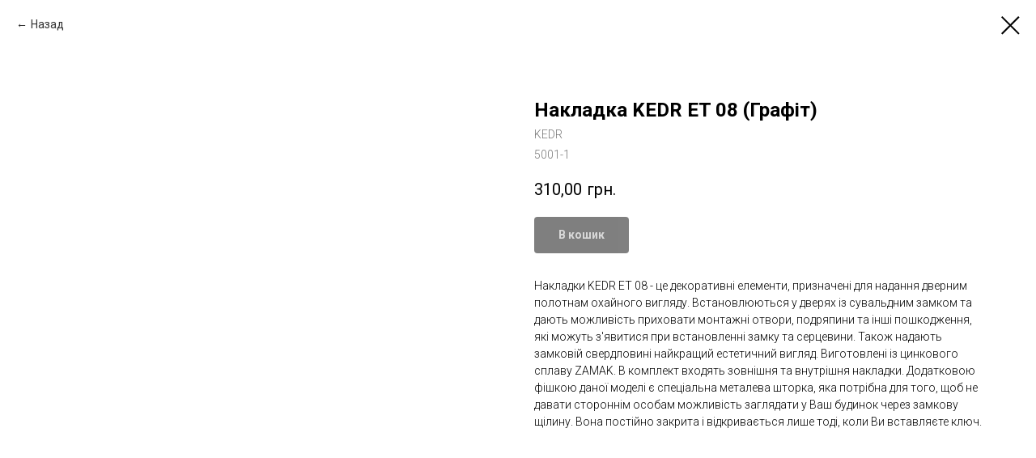

--- FILE ---
content_type: text/html; charset=UTF-8
request_url: https://sekret.in.ua/nakladki/ua/tproduct/471193908-934594744301-nakladka-kedr-et-08-graft
body_size: 14829
content:
<!DOCTYPE html> <html lang="uk"> <head> <meta charset="utf-8" /> <meta http-equiv="Content-Type" content="text/html; charset=utf-8" /> <meta name="viewport" content="width=device-width, initial-scale=1.0" /> <!--metatextblock-->
<title>Накладка KEDR ET 08 (Графіт) - KEDR</title>
<meta name="description" content="">
<meta name="keywords" content="">
<meta property="og:title" content="Накладка KEDR ET 08 (Графіт)" />
<meta property="og:description" content="" />
<meta property="og:type" content="website" />
<meta property="og:url" content="https://sekret.in.ua/nakladki/ua/tproduct/471193908-934594744301-nakladka-kedr-et-08-graft" />
<meta property="og:image" content="https://static.tildacdn.com/tild6133-6430-4736-b166-666434336363/1.jpg" />
<link rel="canonical" href="https://sekret.in.ua/nakladki/ua/tproduct/471193908-934594744301-nakladka-kedr-et-08-graft" />
<!--/metatextblock--> <meta name="format-detection" content="telephone=no" /> <meta http-equiv="x-dns-prefetch-control" content="on"> <link rel="dns-prefetch" href="https://ws.tildacdn.com"> <link rel="dns-prefetch" href="https://static.tildacdn.one"> <link rel="shortcut icon" href="https://static.tildacdn.one/tild3830-6433-4530-b437-663730323438/ubkthn.ico" type="image/x-icon" /> <link rel="apple-touch-icon" href="https://static.tildacdn.one/tild6163-6531-4664-b931-616333626130/_2.png"> <link rel="apple-touch-icon" sizes="76x76" href="https://static.tildacdn.one/tild6163-6531-4664-b931-616333626130/_2.png"> <link rel="apple-touch-icon" sizes="152x152" href="https://static.tildacdn.one/tild6163-6531-4664-b931-616333626130/_2.png"> <link rel="apple-touch-startup-image" href="https://static.tildacdn.one/tild6163-6531-4664-b931-616333626130/_2.png"> <meta name="msapplication-TileColor" content="#000000"> <meta name="msapplication-TileImage" content="https://static.tildacdn.one/tild3137-6634-4435-b130-663032633238/_2.png"> <!-- Assets --> <script src="https://neo.tildacdn.com/js/tilda-fallback-1.0.min.js" async charset="utf-8"></script> <link rel="stylesheet" href="https://static.tildacdn.one/css/tilda-grid-3.0.min.css" type="text/css" media="all" onerror="this.loaderr='y';"/> <link rel="stylesheet" href="https://static.tildacdn.one/ws/project4043727/tilda-blocks-page29140998.min.css?t=1731936327" type="text/css" media="all" onerror="this.loaderr='y';" /> <link rel="preconnect" href="https://fonts.gstatic.com"> <link href="https://fonts.googleapis.com/css2?family=Roboto:wght@300;400;500;700&subset=latin,cyrillic" rel="stylesheet"> <link rel="stylesheet" href="https://static.tildacdn.one/css/tilda-popup-1.1.min.css" type="text/css" media="print" onload="this.media='all';" onerror="this.loaderr='y';" /> <noscript><link rel="stylesheet" href="https://static.tildacdn.one/css/tilda-popup-1.1.min.css" type="text/css" media="all" /></noscript> <link rel="stylesheet" href="https://static.tildacdn.one/css/tilda-slds-1.4.min.css" type="text/css" media="print" onload="this.media='all';" onerror="this.loaderr='y';" /> <noscript><link rel="stylesheet" href="https://static.tildacdn.one/css/tilda-slds-1.4.min.css" type="text/css" media="all" /></noscript> <link rel="stylesheet" href="https://static.tildacdn.one/css/tilda-catalog-1.1.min.css" type="text/css" media="print" onload="this.media='all';" onerror="this.loaderr='y';" /> <noscript><link rel="stylesheet" href="https://static.tildacdn.one/css/tilda-catalog-1.1.min.css" type="text/css" media="all" /></noscript> <link rel="stylesheet" href="https://static.tildacdn.one/css/tilda-forms-1.0.min.css" type="text/css" media="all" onerror="this.loaderr='y';" /> <link rel="stylesheet" href="https://static.tildacdn.one/css/tilda-cart-1.0.min.css" type="text/css" media="all" onerror="this.loaderr='y';" /> <link rel="stylesheet" href="https://static.tildacdn.one/css/tilda-delivery-1.0.min.css" type="text/css" media="print" onload="this.media='all';" onerror="this.loaderr='y';" /> <noscript><link rel="stylesheet" href="https://static.tildacdn.one/css/tilda-delivery-1.0.min.css" type="text/css" media="all" /></noscript> <link rel="stylesheet" href="https://static.tildacdn.one/css/tilda-zoom-2.0.min.css" type="text/css" media="print" onload="this.media='all';" onerror="this.loaderr='y';" /> <noscript><link rel="stylesheet" href="https://static.tildacdn.one/css/tilda-zoom-2.0.min.css" type="text/css" media="all" /></noscript> <script nomodule src="https://static.tildacdn.one/js/tilda-polyfill-1.0.min.js" charset="utf-8"></script> <script type="text/javascript">function t_onReady(func) {if(document.readyState!='loading') {func();} else {document.addEventListener('DOMContentLoaded',func);}}
function t_onFuncLoad(funcName,okFunc,time) {if(typeof window[funcName]==='function') {okFunc();} else {setTimeout(function() {t_onFuncLoad(funcName,okFunc,time);},(time||100));}}function t_throttle(fn,threshhold,scope) {return function() {fn.apply(scope||this,arguments);};}</script> <script src="https://static.tildacdn.one/js/jquery-1.10.2.min.js" charset="utf-8" onerror="this.loaderr='y';"></script> <script src="https://static.tildacdn.one/js/tilda-scripts-3.0.min.js" charset="utf-8" defer onerror="this.loaderr='y';"></script> <script src="https://static.tildacdn.one/ws/project4043727/tilda-blocks-page29140998.min.js?t=1731936327" charset="utf-8" onerror="this.loaderr='y';"></script> <script src="https://static.tildacdn.one/js/tilda-lazyload-1.0.min.js" charset="utf-8" async onerror="this.loaderr='y';"></script> <script src="https://static.tildacdn.one/js/tilda-menu-1.0.min.js" charset="utf-8" async onerror="this.loaderr='y';"></script> <script src="https://static.tildacdn.one/js/hammer.min.js" charset="utf-8" async onerror="this.loaderr='y';"></script> <script src="https://static.tildacdn.one/js/tilda-slds-1.4.min.js" charset="utf-8" async onerror="this.loaderr='y';"></script> <script src="https://static.tildacdn.one/js/tilda-products-1.0.min.js" charset="utf-8" async onerror="this.loaderr='y';"></script> <script src="https://static.tildacdn.one/js/tilda-catalog-1.1.min.js" charset="utf-8" async onerror="this.loaderr='y';"></script> <script src="https://static.tildacdn.one/js/tilda-forms-1.0.min.js" charset="utf-8" async onerror="this.loaderr='y';"></script> <script src="https://static.tildacdn.one/js/tilda-cart-1.0.min.js" charset="utf-8" async onerror="this.loaderr='y';"></script> <script src="https://static.tildacdn.one/js/tilda-delivery-1.0.min.js" charset="utf-8" async onerror="this.loaderr='y';"></script> <script src="https://static.tildacdn.one/js/tilda-zoom-2.0.min.js" charset="utf-8" async onerror="this.loaderr='y';"></script> <script src="https://static.tildacdn.one/js/tilda-skiplink-1.0.min.js" charset="utf-8" async onerror="this.loaderr='y';"></script> <script src="https://static.tildacdn.one/js/tilda-events-1.0.min.js" charset="utf-8" async onerror="this.loaderr='y';"></script> <script type="text/javascript">window.dataLayer=window.dataLayer||[];</script> <!-- Google Tag Manager --> <script type="text/javascript">(function(w,d,s,l,i){w[l]=w[l]||[];w[l].push({'gtm.start':new Date().getTime(),event:'gtm.js'});var f=d.getElementsByTagName(s)[0],j=d.createElement(s),dl=l!='dataLayer'?'&l='+l:'';j.async=true;j.src='https://www.googletagmanager.com/gtm.js?id='+i+dl;f.parentNode.insertBefore(j,f);})(window,document,'script','dataLayer','GTM-WPBVJ8R');</script> <!-- End Google Tag Manager --> <!-- Global Site Tag (gtag.js) - Google Analytics --> <script type="text/javascript" data-tilda-cookie-type="analytics">window.mainTracker='gtag';window.gtagTrackerID='UA-203750852-1';function gtag(){dataLayer.push(arguments);}
setTimeout(function(){(function(w,d,s,i){var f=d.getElementsByTagName(s)[0],j=d.createElement(s);j.async=true;j.src='https://www.googletagmanager.com/gtag/js?id='+i;f.parentNode.insertBefore(j,f);gtag('js',new Date());gtag('config',i,{});})(window,document,'script',window.gtagTrackerID);},2000);</script> <script type="text/javascript">(function() {if((/bot|google|yandex|baidu|bing|msn|duckduckbot|teoma|slurp|crawler|spider|robot|crawling|facebook/i.test(navigator.userAgent))===false&&typeof(sessionStorage)!='undefined'&&sessionStorage.getItem('visited')!=='y'&&document.visibilityState){var style=document.createElement('style');style.type='text/css';style.innerHTML='@media screen and (min-width: 980px) {.t-records {opacity: 0;}.t-records_animated {-webkit-transition: opacity ease-in-out .2s;-moz-transition: opacity ease-in-out .2s;-o-transition: opacity ease-in-out .2s;transition: opacity ease-in-out .2s;}.t-records.t-records_visible {opacity: 1;}}';document.getElementsByTagName('head')[0].appendChild(style);function t_setvisRecs(){var alr=document.querySelectorAll('.t-records');Array.prototype.forEach.call(alr,function(el) {el.classList.add("t-records_animated");});setTimeout(function() {Array.prototype.forEach.call(alr,function(el) {el.classList.add("t-records_visible");});sessionStorage.setItem("visited","y");},400);}
document.addEventListener('DOMContentLoaded',t_setvisRecs);}})();</script></head> <body class="t-body" style="margin:0;"> <!--allrecords--> <div id="allrecords" class="t-records" data-product-page="y" data-hook="blocks-collection-content-node" data-tilda-project-id="4043727" data-tilda-page-id="29140998" data-tilda-page-alias="nakladki/ua" data-tilda-formskey="1e0f8b55a177e6bad952f1017714a9bc" data-tilda-lazy="yes" data-tilda-project-lang="UK" data-tilda-root-zone="one">
<!-- PRODUCT START -->

                
                        
                    
        
        

<div id="rec471193908" class="r t-rec" style="background-color:#ffffff;" data-bg-color="#ffffff">
    <div class="t-store t-store__prod-snippet__container">

        
                <div class="t-store__prod-popup__close-txt-wr" style="position:absolute;">
            <a href="https://sekret.in.ua/nakladki/ua" class="js-store-close-text t-store__prod-popup__close-txt t-descr t-descr_xxs" style="color:#000000;">
                Назад
            </a>
        </div>
        
        <a href="https://sekret.in.ua/nakladki/ua" class="t-popup__close" style="position:absolute; background-color:#ffffff">
            <div class="t-popup__close-wrapper">
                <svg class="t-popup__close-icon t-popup__close-icon_arrow" width="26px" height="26px" viewBox="0 0 26 26" version="1.1" xmlns="http://www.w3.org/2000/svg" xmlns:xlink="http://www.w3.org/1999/xlink"><path d="M10.4142136,5 L11.8284271,6.41421356 L5.829,12.414 L23.4142136,12.4142136 L23.4142136,14.4142136 L5.829,14.414 L11.8284271,20.4142136 L10.4142136,21.8284271 L2,13.4142136 L10.4142136,5 Z" fill="#000000"></path></svg>
                <svg class="t-popup__close-icon t-popup__close-icon_cross" width="23px" height="23px" viewBox="0 0 23 23" version="1.1" xmlns="http://www.w3.org/2000/svg" xmlns:xlink="http://www.w3.org/1999/xlink"><g stroke="none" stroke-width="1" fill="#000000" fill-rule="evenodd"><rect transform="translate(11.313708, 11.313708) rotate(-45.000000) translate(-11.313708, -11.313708) " x="10.3137085" y="-3.6862915" width="2" height="30"></rect><rect transform="translate(11.313708, 11.313708) rotate(-315.000000) translate(-11.313708, -11.313708) " x="10.3137085" y="-3.6862915" width="2" height="30"></rect></g></svg>
            </div>
        </a>
        
        <div class="js-store-product js-product t-store__product-snippet" data-product-lid="934594744301" data-product-uid="934594744301" itemscope itemtype="http://schema.org/Product">
            <meta itemprop="productID" content="934594744301" />

            <div class="t-container">
                <div>
                    <meta itemprop="image" content="https://static.tildacdn.com/tild6133-6430-4736-b166-666434336363/1.jpg" />
                    <div class="t-store__prod-popup__slider js-store-prod-slider t-store__prod-popup__col-left t-col t-col_6">
                        <div class="js-product-img" style="width:100%;padding-bottom:75%;background-size:cover;opacity:0;">
                        </div>
                    </div>
                    <div class="t-store__prod-popup__info t-align_left t-store__prod-popup__col-right t-col t-col_6">

                        <div class="t-store__prod-popup__title-wrapper">
                            <h1 class="js-store-prod-name js-product-name t-store__prod-popup__name t-name t-name_xl" itemprop="name" >Накладка KEDR ET 08 (Графіт)</h1>
                            <div class="t-store__prod-popup__brand t-descr t-descr_xxs" itemprop="brand" itemscope itemtype="https://schema.org/Brand">
                                <span itemprop="name" class="js-product-brand">KEDR</span>                            </div>
                            <div class="t-store__prod-popup__sku t-descr t-descr_xxs">
                                <span class="js-store-prod-sku js-product-sku" translate="no" itemprop="sku">
                                    5001-1
                                </span>
                            </div>
                        </div>

                                                                        <div itemprop="offers" itemscope itemtype="http://schema.org/Offer" style="display:none;">
                            <meta itemprop="serialNumber" content="934594744301" />
                                                        <meta itemprop="sku" content="5001-1" />
                                                        <meta itemprop="price" content="310.00" />
                            <meta itemprop="priceCurrency" content="UAH" />
                                                        <link itemprop="availability" href="http://schema.org/InStock">
                                                    </div>
                        
                                                
                        <div class="js-store-price-wrapper t-store__prod-popup__price-wrapper">
                            <div class="js-store-prod-price t-store__prod-popup__price t-store__prod-popup__price-item t-name t-name_md" style="font-weight:400;">
                                                                <div class="js-product-price js-store-prod-price-val t-store__prod-popup__price-value" data-product-price-def="310.0000" data-product-price-def-str="310,00">310,00</div><div class="t-store__prod-popup__price-currency" translate="no">грн.</div>
                                                            </div>
                            <div class="js-store-prod-price-old t-store__prod-popup__price_old t-store__prod-popup__price-item t-name t-name_md" style="font-weight:400;display:none;">
                                                                <div class="js-store-prod-price-old-val t-store__prod-popup__price-value"></div><div class="t-store__prod-popup__price-currency" translate="no">грн.</div>
                                                            </div>
                        </div>

                        <div class="js-product-controls-wrapper">
                        </div>

                        <div class="t-store__prod-popup__links-wrapper">
                                                    </div>

                                                <div class="t-store__prod-popup__btn-wrapper"   tt="В кошик">
                                                        <a href="#order" class="t-store__prod-popup__btn t-store__prod-popup__btn_disabled t-btn t-btn_sm" style="color:#ffffff;background-color:#000000;border-radius:4px;-moz-border-radius:4px;-webkit-border-radius:4px;">
                                <table style="width:100%; height:100%;">
                                    <tbody>
                                        <tr>
                                            <td class="js-store-prod-popup-buy-btn-txt">В кошик</td>
                                        </tr>
                                    </tbody>
                                </table>
                            </a>
                                                    </div>
                        
                        <div class="js-store-prod-text t-store__prod-popup__text t-descr t-descr_xxs" >
                                                    <div class="js-store-prod-all-text" itemprop="description">
                                Накладки KEDR ET 08 - це декоративні елементи, призначені для надання дверним полотнам охайного вигляду. Встановлюються у дверях із сувальдним замком та дають можливість приховати монтажні отвори, подряпини та інші пошкодження, які можуть з'явитися при встановленні замку та серцевини. Також надають замковій свердловині найкращий естетичний вигляд. Виготовлені із цинкового сплаву ZAMAK. В комплект входять зовнішня та внутрішня накладки. Додатковою фішкою даної моделі є спеціальна металева шторка, яка потрібна для того, щоб не давати стороннім особам можливість заглядати у Ваш будинок через замкову щілину. Вона постійно закрита і відкривається лише тоді, коли Ви вставляєте ключ.                            </div>
                                                                            <div class="js-store-prod-all-charcs">
                                                                                                                                                                        </div>
                                                </div>

                    </div>
                </div>

                            </div>
        </div>
                <div class="js-store-error-msg t-store__error-msg-cont"></div>
        <div itemscope itemtype="http://schema.org/ImageGallery" style="display:none;">
                                            <div itemprop="associatedMedia" itemscope itemtype="https://schema.org/ImageObject" style="display:none;">
                    <meta itemprop="image" content="https://static.tildacdn.com/tild6133-6430-4736-b166-666434336363/1.jpg" />
                    <meta itemprop="caption" content="Накладка KEDR ET 08" />
                </div>
                                    </div>

    </div>

                        
                        
    
    <style>
        /* body bg color */
        
        .t-body {
            background-color:#ffffff;
        }
        

        /* body bg color end */
        /* Slider stiles */
        .t-slds__bullet_active .t-slds__bullet_body {
            background-color: #222 !important;
        }

        .t-slds__bullet:hover .t-slds__bullet_body {
            background-color: #222 !important;
        }
        /* Slider stiles end */
    </style>
    

            
        
    <style>
        

        

        
    </style>
    
    
        
    <style>
        
    </style>
    
    
        
    <style>
        
    </style>
    
    
        
        <style>
    
                                    
        </style>
    
    
    <div class="js-store-tpl-slider-arrows" style="display: none;">
                


<div class="t-slds__arrow_wrapper t-slds__arrow_wrapper-left" data-slide-direction="left">
  <div class="t-slds__arrow t-slds__arrow-left t-slds__arrow-withbg" style="width: 40px; height: 40px;background-color: rgba(255,255,255,1);">
    <div class="t-slds__arrow_body t-slds__arrow_body-left" style="width: 9px;">
      <svg style="display: block" viewBox="0 0 9.3 17" xmlns="http://www.w3.org/2000/svg" xmlns:xlink="http://www.w3.org/1999/xlink">
                <desc>Left</desc>
        <polyline
        fill="none"
        stroke="#000000"
        stroke-linejoin="butt"
        stroke-linecap="butt"
        stroke-width="1"
        points="0.5,0.5 8.5,8.5 0.5,16.5"
        />
      </svg>
    </div>
  </div>
</div>
<div class="t-slds__arrow_wrapper t-slds__arrow_wrapper-right" data-slide-direction="right">
  <div class="t-slds__arrow t-slds__arrow-right t-slds__arrow-withbg" style="width: 40px; height: 40px;background-color: rgba(255,255,255,1);">
    <div class="t-slds__arrow_body t-slds__arrow_body-right" style="width: 9px;">
      <svg style="display: block" viewBox="0 0 9.3 17" xmlns="http://www.w3.org/2000/svg" xmlns:xlink="http://www.w3.org/1999/xlink">
        <desc>Right</desc>
        <polyline
        fill="none"
        stroke="#000000"
        stroke-linejoin="butt"
        stroke-linecap="butt"
        stroke-width="1"
        points="0.5,0.5 8.5,8.5 0.5,16.5"
        />
      </svg>
    </div>
  </div>
</div>    </div>

    
    <script>
        t_onReady(function() {
            var tildacopyEl = document.getElementById('tildacopy');
            if (tildacopyEl) tildacopyEl.style.display = 'none';

            var recid = '471193908';
            var options = {};
            var product = {"uid":934594744301,"rootpartid":5727514,"title":"Накладка KEDR ET 08 (Графіт)","brand":"KEDR","text":"Накладки KEDR ET 08 - це декоративні елементи, призначені для надання дверним полотнам охайного вигляду. Встановлюються у дверях із сувальдним замком та дають можливість приховати монтажні отвори, подряпини та інші пошкодження, які можуть з'явитися при встановленні замку та серцевини. Також надають замковій свердловині найкращий естетичний вигляд. Виготовлені із цинкового сплаву ZAMAK. В комплект входять зовнішня та внутрішня накладки. Додатковою фішкою даної моделі є спеціальна металева шторка, яка потрібна для того, щоб не давати стороннім особам можливість заглядати у Ваш будинок через замкову щілину. Вона постійно закрита і відкривається лише тоді, коли Ви вставляєте ключ.","sku":"5001-1","price":"310.0000","gallery":[{"alt":"Накладка KEDR ET 08","img":"https:\/\/static.tildacdn.com\/tild6133-6430-4736-b166-666434336363\/1.jpg"}],"sort":1006250,"portion":0,"newsort":0,"json_chars":"null","externalid":"mvPOOUsyPpHAeBXd98S9","pack_label":"lwh","pack_x":0,"pack_y":0,"pack_z":0,"pack_m":0,"serverid":"euae004","servertime":"1678825482.1265","parentuid":"","editions":[{"uid":934594744301,"price":"310.00","priceold":"","sku":"5001-1","quantity":"","img":"https:\/\/static.tildacdn.com\/tild6133-6430-4736-b166-666434336363\/1.jpg"}],"characteristics":[],"properties":[],"partuids":[163650289941],"url":"https:\/\/sekret.in.ua\/nakladki\/ua\/tproduct\/471193908-934594744301-nakladka-kedr-et-08-graft"};

            // draw slider or show image for SEO
            if (window.isSearchBot) {
                var imgEl = document.querySelector('.js-product-img');
                if (imgEl) imgEl.style.opacity = '1';
            } else {
                
                var prodcard_optsObj = {
    hasWrap: false,
    txtPad: '',
    bgColor: '',
    borderRadius: '',
    shadowSize: '0px',
    shadowOpacity: '',
    shadowSizeHover: '',
    shadowOpacityHover: '',
    shadowShiftyHover: '',
    btnTitle1: 'Детальніше',
    btnLink1: 'popup',
    btnTitle2: 'В кошик',
    btnLink2: 'order',
    showOpts: false};

var price_optsObj = {
    color: '',
    colorOld: '',
    fontSize: '',
    fontWeight: '400'
};

var popup_optsObj = {
    columns: '6',
    columns2: '6',
    isVertical: '',
    align: 'left',
    btnTitle: 'В кошик',
    closeText: 'Назад',
    iconColor: '#000000',
    containerBgColor: '#ffffff',
    overlayBgColorRgba: 'rgba(255,255,255,1)',
    popupStat: '',
    popupContainer: '',
    fixedButton: false,
    mobileGalleryStyle: ''
};

var slider_optsObj = {
    anim_speed: '',
    arrowColor: '#000000',
    videoPlayerIconColor: '',
    cycle: '',
    controls: 'arrowsthumbs',
    bgcolor: '#ebebeb'
};

var slider_dotsOptsObj = {
    size: '',
    bgcolor: '',
    bordersize: '',
    bgcoloractive: ''
};

var slider_slidesOptsObj = {
    zoomable: true,
    bgsize: 'contain',
    ratio: '1'
};

var typography_optsObj = {
    descrColor: '',
    titleColor: ''
};

var default_sortObj = {
    in_stock: false};

var btn1_style = 'border-radius:4px;-moz-border-radius:4px;-webkit-border-radius:4px;color:#ffffff;background-color:#000000;';
var btn2_style = 'border-radius:4px;-moz-border-radius:4px;-webkit-border-radius:4px;color:#000000;border:1px solid #000000;';

var options_catalog = {
    btn1_style: btn1_style,
    btn2_style: btn2_style,
    storepart: '163650289941',
    prodCard: prodcard_optsObj,
    popup_opts: popup_optsObj,
    defaultSort: default_sortObj,
    slider_opts: slider_optsObj,
    slider_dotsOpts: slider_dotsOptsObj,
    slider_slidesOpts: slider_slidesOptsObj,
    typo: typography_optsObj,
    price: price_optsObj,
    blocksInRow: '4',
    imageHover: false,
    imageHeight: '',
    imageRatioClass: 't-store__card__imgwrapper_1-1',
    align: 'left',
    vindent: '',
    isHorizOnMob:false,
    itemsAnim: '',
    hasOriginalAspectRatio: true,
    markColor: '#ffffff',
    markBgColor: '#ff4a4a',
    currencySide: 'r',
    currencyTxt: 'грн.',
    currencySeparator: ',',
    currencyDecimal: '',
    btnSize: '',
    verticalAlignButtons: true,
    hideFilters: false,
    titleRelevants: '',
    showRelevants: '',
    relevants_slider: false,
    relevants_quantity: '',
    isFlexCols: true,
    isPublishedPage: true,
    previewmode: true,
    colClass: 't-col t-col_3',
    ratio: '1_1',
    sliderthumbsside: '',
    showStoreBtnQuantity: 'list',
    tabs: '',
    galleryStyle: '',
    title_typo: '',
    descr_typo: '',
    price_typo: '',
    price_old_typo: '',
    menu_typo: '',
    options_typo: '',
    sku_typo: '',
    characteristics_typo: '',
    button_styles: '',
    button2_styles: '',
    buttonicon: '',
    buttoniconhover: '',
};                
                // emulate, get options_catalog from file store_catalog_fields
                options = options_catalog;
                options.typo.title = "" || '';
                options.typo.descr = "" || '';

                try {
                    if (options.showRelevants) {
                        var itemsCount = '4';
                        var relevantsMethod;
                        switch (options.showRelevants) {
                            case 'cc':
                                relevantsMethod = 'current_category';
                                break;
                            case 'all':
                                relevantsMethod = 'all_categories';
                                break;
                            default:
                                relevantsMethod = 'category_' + options.showRelevants;
                                break;
                        }

                        t_onFuncLoad('t_store_loadProducts', function() {
                            t_store_loadProducts(
                                'relevants',
                                recid,
                                options,
                                false,
                                {
                                    currentProductUid: '934594744301',
                                    relevantsQuantity: itemsCount,
                                    relevantsMethod: relevantsMethod,
                                    relevantsSort: 'random'
                                }
                            );
                        });
                    }
                } catch (e) {
                    console.log('Error in relevants: ' + e);
                }
            }

            
                            options.popup_opts.btnTitle = 'В кошик';
                        

            window.tStoreOptionsList = [{"title":"размер","params":{"view":"select","hasColor":false,"linkImage":false},"values":[{"id":17221789,"value":"26\/36"},{"id":27258158,"value":"30*30"},{"id":27259570,"value":"30*40"},{"id":27258162,"value":"30*50"},{"id":27258182,"value":"30*60"},{"id":9974518,"value":"30\/30"},{"id":9974536,"value":"30\/40"},{"id":9974539,"value":"30\/50"},{"id":9974524,"value":"30\/60"},{"id":11234548,"value":"30x30"},{"id":11234551,"value":"30x40"},{"id":12450799,"value":"30x45"},{"id":11234554,"value":"30x50"},{"id":11234572,"value":"30x65"},{"id":27258434,"value":"30Т*30"},{"id":27258786,"value":"30Т*40"},{"id":27259558,"value":"30Т*50"},{"id":27258194,"value":"30Т*60"},{"id":12449923,"value":"30х10"},{"id":10008400,"value":"30х30"},{"id":10008403,"value":"30х40"},{"id":10008409,"value":"30х50"},{"id":11234347,"value":"30х60"},{"id":11234353,"value":"30х65"},{"id":27257918,"value":"31*37"},{"id":27257626,"value":"31*50"},{"id":10010992,"value":"31\/31"},{"id":10009270,"value":"31\/37"},{"id":27258026,"value":"31Т*31"},{"id":27258790,"value":"31Т*37"},{"id":27259574,"value":"32*53"},{"id":27258802,"value":"32*63"},{"id":9974527,"value":"32\/53"},{"id":27259546,"value":"32Т*53"},{"id":27257922,"value":"35*35"},{"id":27258798,"value":"35*40"},{"id":27257938,"value":"35*45"},{"id":27258166,"value":"35*55"},{"id":9974521,"value":"35\/35"},{"id":9975121,"value":"35\/45"},{"id":9974530,"value":"35\/55"},{"id":11234524,"value":"35x35"},{"id":11234527,"value":"35x45"},{"id":11234530,"value":"35x55"},{"id":27258438,"value":"35Т*35"},{"id":27259542,"value":"35Т*45"},{"id":27258210,"value":"35Т*55"},{"id":10008406,"value":"35х35"},{"id":11234341,"value":"35х40"},{"id":10008412,"value":"35х45"},{"id":10009273,"value":"37\/31"},{"id":27258794,"value":"37Т*31"},{"id":27257926,"value":"40*40"},{"id":27259566,"value":"40*50"},{"id":10010995,"value":"40\/31"},{"id":9975118,"value":"40\/40"},{"id":9974533,"value":"40\/50"},{"id":17221729,"value":"40\/60"},{"id":11234647,"value":"40x30"},{"id":11234557,"value":"40x40"},{"id":11234659,"value":"40x45"},{"id":11234644,"value":"40x50"},{"id":11234650,"value":"40x60"},{"id":27259554,"value":"40Т*30"},{"id":27258030,"value":"40Т*31"},{"id":27257774,"value":"40Т*40"},{"id":27259562,"value":"40Т*50"},{"id":11235481,"value":"40х30"},{"id":11235484,"value":"40х35"},{"id":10008094,"value":"40х40"},{"id":11235508,"value":"40х45"},{"id":11235490,"value":"40х50"},{"id":27257930,"value":"45*45"},{"id":10009264,"value":"45\/45"},{"id":11234641,"value":"45x35"},{"id":11234560,"value":"45x40"},{"id":11234566,"value":"45x45"},{"id":27257770,"value":"45Т*35"},{"id":27257778,"value":"45Т*45"},{"id":11235502,"value":"45х30"},{"id":11235478,"value":"45х35"},{"id":11234344,"value":"45х40"},{"id":10008418,"value":"45х45"},{"id":11235517,"value":"45х50"},{"id":11235526,"value":"45х55"},{"id":27257934,"value":"50*50"},{"id":10009267,"value":"50\/50"},{"id":11234656,"value":"50x30"},{"id":11234569,"value":"50x40"},{"id":11234668,"value":"50x45"},{"id":11234533,"value":"50x50"},{"id":11234539,"value":"50x60"},{"id":27259550,"value":"50Т*40"},{"id":27257782,"value":"50Т*50"},{"id":11235505,"value":"50х30"},{"id":11234350,"value":"50х40"},{"id":11235520,"value":"50х45"},{"id":10008097,"value":"50х50"},{"id":11235493,"value":"50х55"},{"id":11234335,"value":"50х60"},{"id":10010164,"value":"55\/55"},{"id":11234662,"value":"55x35"},{"id":11235487,"value":"55x45"},{"id":11234542,"value":"55x55"},{"id":27258774,"value":"55Т*55"},{"id":11235511,"value":"55х35"},{"id":11235523,"value":"55х40"},{"id":11234323,"value":"55х45"},{"id":11234329,"value":"55х50"},{"id":11234332,"value":"55х55"},{"id":12449920,"value":"55х65"},{"id":10010167,"value":"60\/60"},{"id":11234665,"value":"60x30"},{"id":11234575,"value":"60x35"},{"id":11234536,"value":"60x40"},{"id":11234653,"value":"60x50"},{"id":11234545,"value":"60x60"},{"id":27258782,"value":"60Т*40"},{"id":27258778,"value":"60Т*60"},{"id":11235514,"value":"60х30"},{"id":11234356,"value":"60х35"},{"id":11234326,"value":"60х40"},{"id":11235496,"value":"60х45"},{"id":11235499,"value":"60х50"},{"id":11234338,"value":"60х60"},{"id":10170640,"value":"85 межцентр"},{"id":10170643,"value":"92 межцентр"},{"id":18077761,"value":"Большой"},{"id":18077986,"value":"Великий"},{"id":18077980,"value":"Малий"},{"id":18077755,"value":"Малый"},{"id":18077983,"value":"Середній"},{"id":18077758,"value":"Средний"}]},{"title":"Конфигурация замка","params":{"view":"select","hasColor":false,"linkImage":false},"values":[{"id":10171348,"value":"без тяг"},{"id":18054238,"value":"Лівий"},{"id":10082620,"value":"левый"},{"id":18054241,"value":"Правий"},{"id":10082617,"value":"правый"},{"id":10171345,"value":"с тягами"}]},{"title":"Конфигурация","params":{"view":"select","hasColor":false,"linkImage":false},"values":[{"id":10286110,"value":"(10-45-001)"},{"id":10286113,"value":"(10-45-002)"},{"id":10287574,"value":"10-08-001"},{"id":10287577,"value":"10-08-002"},{"id":10287775,"value":"10-08-003"},{"id":10288033,"value":"10-21-001 хром"},{"id":10288036,"value":"10-21-003 сатин"},{"id":17877199,"value":"25 мм"},{"id":17877196,"value":"30 мм"},{"id":18760837,"value":"35x35 к-к"},{"id":18760840,"value":"35x35 к-т"},{"id":10288021,"value":"82 мм (10-08-005)"},{"id":17860426,"value":"Большая"},{"id":17860432,"value":"Велика"},{"id":17221696,"value":"к-к"},{"id":17221690,"value":"к-т"},{"id":26947466,"value":"к-т Кедр"},{"id":18054295,"value":"Ліва"},{"id":11275066,"value":"левая"},{"id":14226826,"value":"Левый"},{"id":17860435,"value":"Мала"},{"id":18054292,"value":"Права"},{"id":11275063,"value":"правая"},{"id":14226829,"value":"Правый"}]},{"title":"цвет","params":{"view":"select","hasColor":false,"linkImage":false},"values":[{"id":17221786,"value":"золото"},{"id":11086306,"value":"Латунь"},{"id":17223976,"value":"Сатін"},{"id":17221687,"value":"Сатин"},{"id":11086303,"value":"Хром"}]},{"title":"Межосевое расстояние","params":{"view":"select","hasColor":false,"linkImage":false},"values":[{"id":29812238,"value":"42 мм"},{"id":29812490,"value":"55 мм"},{"id":29812814,"value":"77 мм"},{"id":29724918,"value":"85 мм"},{"id":29724974,"value":"96 мм"},{"id":29724466,"value":"97 мм"}]},{"title":"Бэксет (Дорнмасс)","params":{"view":"select","hasColor":false,"linkImage":false},"values":[{"id":29812418,"value":"44 мм"},{"id":29812042,"value":"45 мм"},{"id":29724914,"value":"47,5 мм"},{"id":29812402,"value":"51 мм"},{"id":29812810,"value":"52 мм"},{"id":29812626,"value":"53,5 мм"},{"id":29812566,"value":"54 мм"},{"id":29812458,"value":"55 мм"},{"id":29813090,"value":"60 мм"},{"id":29724458,"value":"63,5 мм"},{"id":29724930,"value":"64 мм"},{"id":29812234,"value":"66,5 мм"},{"id":29812954,"value":"67,5 мм"},{"id":29812978,"value":"67.5 мм"},{"id":29812926,"value":"70 мм"},{"id":29812722,"value":"78.5 мм"}]},{"title":"Міжосьова відстань","params":{"view":"select","hasColor":false,"linkImage":false},"values":[{"id":29812378,"value":"42 мм"},{"id":29812478,"value":"55 мм"},{"id":29812806,"value":"77 мм"},{"id":29812850,"value":"77мм"},{"id":29724922,"value":"85 мм"},{"id":29724910,"value":"96 мм"},{"id":29724474,"value":"97 мм"}]},{"title":"Бексет (Дорнмасс)","params":{"view":"select","hasColor":false,"linkImage":false},"values":[{"id":29812414,"value":"44 мм"},{"id":29812038,"value":"45 мм"},{"id":29724906,"value":"47,5 мм"},{"id":29812398,"value":"51 мм"},{"id":29812802,"value":"52 мм"},{"id":33004902,"value":"52,2 мм"},{"id":33005866,"value":"52,5 мм"},{"id":29812578,"value":"53,5 мм"},{"id":29812562,"value":"54 мм"},{"id":29812422,"value":"55 мм"},{"id":29812990,"value":"60 мм"},{"id":29724462,"value":"63,5 мм"},{"id":29724926,"value":"64 мм"},{"id":29812374,"value":"66,5 мм"},{"id":29812950,"value":"67,5 мм"},{"id":29812970,"value":"67.5 мм"},{"id":29812902,"value":"70 мм"},{"id":29812674,"value":"78.5 мм"}]},{"title":"Вага дверей","params":{"view":"select","hasColor":false,"linkImage":false},"values":[{"id":29878194,"value":"до 120кг"},{"id":29878450,"value":"до 150кг"},{"id":29876726,"value":"до 45 кг"},{"id":29877398,"value":"до 65кг"},{"id":29878114,"value":"до 85кг"}]},{"title":"Вес дверей","params":{"view":"select","hasColor":false,"linkImage":false},"values":[{"id":29899030,"value":"до 120кг"},{"id":29899554,"value":"до 150кг"},{"id":29897754,"value":"до 45 кг"},{"id":29898562,"value":"до 65кг"},{"id":29898954,"value":"до 85кг"}]},{"title":"Форма корпуса","params":{"view":"select","hasColor":false,"linkImage":false},"values":[{"id":32984194,"value":"Дугообразная"},{"id":32984257,"value":"Дугообразная Закрытая"},{"id":32975714,"value":"Дугоподібна"},{"id":32979818,"value":"Дугоподібна Закрита"},{"id":33133902,"value":"Квадратна"},{"id":33132286,"value":"Квадратна розета"},{"id":33134586,"value":"Квадратная"},{"id":33134546,"value":"Квадратная розета"},{"id":33126262,"value":"Крабоподібна"},{"id":33127486,"value":"Крабоподобная"},{"id":33133982,"value":"Кругла"},{"id":33131610,"value":"Кругла розета"},{"id":33134526,"value":"Круглая розета"},{"id":33133838,"value":"Овальна"},{"id":33134578,"value":"Овальная"},{"id":32983214,"value":"П - подібна"},{"id":32984341,"value":"П – подобная"},{"id":33128234,"value":"Под цилиндр"}]},{"title":"Форма","params":{"view":"select","hasColor":false,"linkImage":false},"values":[{"id":33134226,"value":"Квадратна розета"},{"id":33134730,"value":"Квадратная розета"},{"id":33134170,"value":"Кругла розета"},{"id":33134670,"value":"Круглая розета"},{"id":33162562,"value":"На планке под сердцевину"},{"id":33162474,"value":"На планке сувальдны"},{"id":33151662,"value":"На планці під серцевину"},{"id":33150142,"value":"На планці під сувальдний"},{"id":33134302,"value":"Овальна розета"},{"id":33134742,"value":"Овальная розета"},{"id":33134054,"value":"Під серцевину"},{"id":33134634,"value":"Под сердцевину"}]}];

            t_onFuncLoad('t_store_productInit', function() {
                t_store_productInit(recid, options, product);
            });

            // if user coming from catalog redirect back to main page
            if (window.history.state && (window.history.state.productData || window.history.state.storepartuid)) {
                window.onpopstate = function() {
                    window.history.replaceState(null, null, window.location.origin);
                    window.location.replace(window.location.origin);
                };
            }
        });
    </script>
    

</div>


<!-- PRODUCT END -->

<div id="rec471186086" class="r t-rec" style="" data-animationappear="off" data-record-type="706"> <!-- @classes: t-text t-text_xs t-name t-name_xs t-name_md t-btn t-btn_sm --> <script>t_onReady(function() {setTimeout(function() {t_onFuncLoad('tcart__init',function() {tcart__init('471186086');});},50);var userAgent=navigator.userAgent.toLowerCase();var body=document.body;if(!body) return;if(userAgent.indexOf('instagram')!==-1&&userAgent.indexOf('iphone')!==-1) {body.style.position='relative';}
var rec=document.querySelector('#rec471186086');if(!rec) return;var cartWindow=rec.querySelector('.t706__cartwin,.t706__cartpage');var allRecords=document.querySelector('.t-records');var currentMode=allRecords.getAttribute('data-tilda-mode');if(cartWindow&&currentMode!=='edit'&&currentMode!=='preview') {cartWindow.addEventListener('scroll',t_throttle(function() {if(window.lazy==='y'||document.querySelector('#allrecords').getAttribute('data-tilda-lazy')==='yes') {t_onFuncLoad('t_lazyload_update',function() {t_lazyload_update();});}},500));}});</script> <div class="t706" data-cart-countdown="yes" data-project-currency="грн." data-project-currency-side="r" data-project-currency-sep="," data-project-currency-code="UAH" data-payment-system="cash" data-cart-minorder="150" data-cart-mincntorder="1" data-cart-maxstoredays="30"> <div class="t706__carticon" style=""> <div class="t706__carticon-text t-name t-name_xs"></div> <div class="t706__carticon-wrapper"> <div class="t706__carticon-imgwrap" style="border: 1px solid #000000;"> <svg role="img" class="t706__carticon-img" xmlns="http://www.w3.org/2000/svg" viewBox="0 0 64 64"> <path fill="none" stroke-width="2" stroke-miterlimit="10" d="M44 18h10v45H10V18h10z"/> <path fill="none" stroke-width="2" stroke-miterlimit="10" d="M22 24V11c0-5.523 4.477-10 10-10s10 4.477 10 10v13"/> </svg> </div> <div class="t706__carticon-counter js-carticon-counter" style="background-color:#ff4a4a;"></div> </div> </div> <div class="t706__cartwin" style="display: none;"> <div class="t706__close t706__cartwin-close"> <button type="button" class="t706__close-button t706__cartwin-close-wrapper" aria-label="Close cart"> <svg role="presentation" class="t706__close-icon t706__cartwin-close-icon" width="23px" height="23px" viewBox="0 0 23 23" version="1.1" xmlns="http://www.w3.org/2000/svg" xmlns:xlink="http://www.w3.org/1999/xlink"> <g stroke="none" stroke-width="1" fill="#fff" fill-rule="evenodd"> <rect transform="translate(11.313708, 11.313708) rotate(-45.000000) translate(-11.313708, -11.313708) " x="10.3137085" y="-3.6862915" width="2" height="30"></rect> <rect transform="translate(11.313708, 11.313708) rotate(-315.000000) translate(-11.313708, -11.313708) " x="10.3137085" y="-3.6862915" width="2" height="30"></rect> </g> </svg> </button> </div> <div class="t706__cartwin-content"> <div class="t706__cartwin-top"> <div class="t706__cartwin-heading t-name t-name_xl">Ваші товари</div> </div> <div class="t706__cartwin-products"></div> <div class="t706__cartwin-bottom"> <div class="t706__cartwin-prodamount-wrap t-descr t-descr_sm"> <span class="t706__cartwin-prodamount-label"></span> <span class="t706__cartwin-prodamount"></span> </div> </div> <div class="t706__form-upper-text t-descr t-descr_xs"><div style="text-align:left;font-family:'Roboto';" data-customstyle="yes"><span style="font-weight: 500;">Безкоштовна доставка при замовленні від 3000 грн.<br /></span></div></div> <div class="t706__orderform "> <form
id="form471186086" name='form471186086' role="form" action='' method='POST' data-formactiontype="2" data-inputbox=".t-input-group" class="t-form js-form-proccess t-form_inputs-total_3 " data-formsended-callback="t706_onSuccessCallback"> <input type="hidden" name="formservices[]" value="26048cf095b967fc3e2ad75df5bfab03" class="js-formaction-services"> <input type="hidden" name="formservices[]" value="42616916ea8faa4c8361826338e7592d" class="js-formaction-services"> <input type="hidden" name="formservices[]" value="1b9d18e84a8a69f5efa257102efa11ee" class="js-formaction-services"> <input type="hidden" name="tildaspec-formname" tabindex="-1" value="Cart"> <div class="js-successbox t-form__successbox t-text t-text_md"
aria-live="polite"
style="display:none;" data-success-message="Спасибо за заказ! Данные успешно отправлены"></div> <div class="t-form__inputsbox t-form__inputsbox_inrow"> <div
class="t-input-group t-input-group_ph " data-input-lid="1641656130462" data-field-type="ph"> <label for='input_1641656130462' class="t-input-title t-descr t-descr_md" id="field-title_1641656130462" data-redactor-toolbar="no" field="li_title__1641656130462" style="color:;">Ваш номер телефону</label> <div class="t-input-block "> <input type="tel"
autocomplete="tel"
name="Phone"
id="input_1641656130462" data-phonemask-init="no" data-phonemask-id="471186086" data-phonemask-lid="1641656130462" data-phonemask-maskcountry="UA" class="t-input js-phonemask-input js-tilda-rule "
value=""
placeholder="+1(999)999-9999" data-tilda-req="1" aria-required="true" aria-describedby="error_1641656130462"
style="color:#000000;border:1px solid #000000;"> <script type="text/javascript">if(!document.getElementById('t-phonemask-script')) {(function(d,w,o) {var n=d.getElementsByTagName(o)[0],s=d.createElement(o),f=function(){n.parentNode.insertBefore(s,n);};s.type="text/javascript";s.async=true;s.id='t-phonemask-script';s.src="https://static.tildacdn.one/js/tilda-phone-mask-1.1.min.js";if(w.opera=="[object Opera]") {d.addEventListener("DOMContentLoaded",f,false);} else {f();}})(document,window,'script');} else {t_onReady(function() {t_onFuncLoad('t_form_phonemask_load',function() {var phoneMasks=document.querySelectorAll('#rec471186086 [data-phonemask-lid="1641656130462"]');t_form_phonemask_load(phoneMasks);});});}</script> <div class="t-input-error" aria-live="polite" id="error_1641656130462"></div> </div> </div> <div
class="t-input-group t-input-group_dl " data-input-lid="1635770625608" data-field-type="dl"> <div class="t-input-block "> <div class="t-radio__wrapper t-radio__wrapper-delivery" data-delivery-variants-hook='y' data-delivery-services="y" id="customdelivery"> <div class="t-input-group t-input-group_in"> <div class="t-input-block"> <input class="js-tilda-rule t-input" data-tilda-rule="deliveryreq" type="hidden" name="delivery-badresponse-comment" value="nodelivery" autocomplete="off" data-tilda-req="1"> <div class="t-input-error" aria-live="polite"></div> </div> </div> </div> <style>#rec471186086 .t706 .t-form__inputsbox #customdelivery .t-input{color:#000000;border:1px solid #000000;}#rec471186086 .t706 .t-form__inputsbox #customdelivery .t-input-title{color:;}</style> <div class="t-input-error" aria-live="polite" id="error_1635770625608"></div> </div> </div> <div
class="t-input-group t-input-group_ta " data-input-lid="1642789232279" data-field-type="ta"> <label for='input_1642789232279' class="t-input-title t-descr t-descr_md" id="field-title_1642789232279" data-redactor-toolbar="no" field="li_title__1642789232279" style="color:;">Коментар</label> <div class="t-input-block "> <textarea name="Коментар"
id="input_1642789232279"
class="t-input js-tilda-rule "
aria-describedby="error_1642789232279"
style="color:#000000; border:1px solid #000000; height:102px;" rows="3"></textarea> <div class="t-input-error" aria-live="polite" id="error_1642789232279"></div> </div> </div> <div class="t-input-group t-input-group_pm" style="margin: 40px 0;"> <div class="t-input-title t-descr t-descr_md" style="color:;">Payment method</div> <div class="t-input-block"> <div class="t-radio__wrapper t-radio__wrapper-payment" data-tilda-payment-variants-hook='y'> <label class="t-radio__control t-text t-text_xs" style="color: "><input type="radio" name="paymentsystem" value="cash" checked="checked" class="t-radio t-radio_payment" data-payment-variant-system="cash"><div class="t-radio__indicator"></div>
Готівкою при отриманні
</label> <label class="t-radio__control t-text t-text_xs" style="color: "><input type="radio" name="paymentsystem" value="banktransfer" class="t-radio t-radio_payment" data-payment-variant-system="banktransfer"><div class="t-radio__indicator"></div>
Оплата на карту
</label> <label class="t-radio__control t-text t-text_xs" style="color: "><input type="radio" name="paymentsystem" value="wayforpay" class="t-radio t-radio_payment" data-payment-variant-system="wayforpay"><div class="t-radio__indicator"></div>
Через WayForPay
</label> </div> </div> </div> <!--[if IE 8]> <style>.t-checkbox__control .t-checkbox,.t-radio__control .t-radio{left:0px;z-index:1;opacity:1;}.t-checkbox__indicator,.t-radio__indicator{display:none;}.t-img-select__control .t-img-select{position:static;}</style> <![endif]--> <div class="t-form__errorbox-middle"> <!--noindex--> <div
class="js-errorbox-all t-form__errorbox-wrapper"
style="display:none;" data-nosnippet
tabindex="-1"
aria-label="Form fill-in errors"> <ul
role="list"
class="t-form__errorbox-text t-text t-text_md"> <li class="t-form__errorbox-item js-rule-error js-rule-error-all"></li> <li class="t-form__errorbox-item js-rule-error js-rule-error-req"></li> <li class="t-form__errorbox-item js-rule-error js-rule-error-email"></li> <li class="t-form__errorbox-item js-rule-error js-rule-error-name"></li> <li class="t-form__errorbox-item js-rule-error js-rule-error-phone"></li> <li class="t-form__errorbox-item js-rule-error js-rule-error-minlength"></li> <li class="t-form__errorbox-item js-rule-error js-rule-error-string"></li> </ul> </div> <!--/noindex--> </div> <div class="t-form__submit"> <button
type="submit"
class="t-submit"
style="color:#ffffff;background-color:#000000;" data-field="buttontitle" data-buttonfieldset="button">
Замовити </button> </div> </div> <div class="t-form__errorbox-bottom"> <!--noindex--> <div
class="js-errorbox-all t-form__errorbox-wrapper"
style="display:none;" data-nosnippet
tabindex="-1"
aria-label="Form fill-in errors"> <ul
role="list"
class="t-form__errorbox-text t-text t-text_md"> <li class="t-form__errorbox-item js-rule-error js-rule-error-all"></li> <li class="t-form__errorbox-item js-rule-error js-rule-error-req"></li> <li class="t-form__errorbox-item js-rule-error js-rule-error-email"></li> <li class="t-form__errorbox-item js-rule-error js-rule-error-name"></li> <li class="t-form__errorbox-item js-rule-error js-rule-error-phone"></li> <li class="t-form__errorbox-item js-rule-error js-rule-error-minlength"></li> <li class="t-form__errorbox-item js-rule-error js-rule-error-string"></li> </ul> </div> <!--/noindex--> </div> </form> <style>#rec471186086 input::-webkit-input-placeholder {color:#000000;opacity:0.5;}#rec471186086 input::-moz-placeholder{color:#000000;opacity:0.5;}#rec471186086 input:-moz-placeholder {color:#000000;opacity:0.5;}#rec471186086 input:-ms-input-placeholder{color:#000000;opacity:0.5;}#rec471186086 textarea::-webkit-input-placeholder {color:#000000;opacity:0.5;}#rec471186086 textarea::-moz-placeholder{color:#000000;opacity:0.5;}#rec471186086 textarea:-moz-placeholder {color:#000000;opacity:0.5;}#rec471186086 textarea:-ms-input-placeholder{color:#000000;opacity:0.5;}</style> </div> <div class="t706__form-bottom-text t-text t-text_xs"><div style="text-align:left;" data-customstyle="yes"><span style="font-weight: 600;">Увага! Вартість доставки одиниці товару може змінюватися відповідно до ваги та габаритів.</span><span style="font-weight: 600;"><br /><br /><strong></strong>Варіанти оплати</span><br />1.Оплата Wayforpay <br /> +послуги пошти при отриманні<br /> <br /> 2.Оплата накладеним платежем<br /> +послуги пошти при отриманні;<br /> +2% від суми замовлення +20грн <br /> <br /> 3.Оплата на карту <br /> +послуги пошти при отриманні<br /><br />Натискаючи кнопку «Замовити», я приймаю <br /> умови <a href="https://sekret.in.ua/useragreement/ua" style="noopener" target="_blank">угоди користувача</a> <br /> і даю згоду на обробку моїх даних.<br /></div></div> </div> </div> <div class="t706__cartdata"> </div> </div> <style>@media screen and (max-width:960px){.t706__carticon{}}</style> <style>.t-menuwidgeticons__cart .t-menuwidgeticons__icon-counter{background-color:#ff4a4a;}</style> </div>

</div>
<!--/allrecords--> <!-- Stat --> <script type="text/javascript">if(!window.mainTracker) {window.mainTracker='tilda';}
window.tildastatscroll='yes';setTimeout(function(){(function(d,w,k,o,g) {var n=d.getElementsByTagName(o)[0],s=d.createElement(o),f=function(){n.parentNode.insertBefore(s,n);};s.type="text/javascript";s.async=true;s.key=k;s.id="tildastatscript";s.src=g;if(w.opera=="[object Opera]") {d.addEventListener("DOMContentLoaded",f,false);} else {f();}})(document,window,'9d96d4c560c40fc6cc1a3dd147bf134c','script','https://static.tildacdn.one/js/tilda-stat-1.0.min.js');},2000);</script> <!-- Google Tag Manager (noscript) --> <noscript><iframe src="https://www.googletagmanager.com/ns.html?id=GTM-WPBVJ8R" height="0" width="0" style="display:none;visibility:hidden"></iframe></noscript> <!-- End Google Tag Manager (noscript) --> </body> </html>